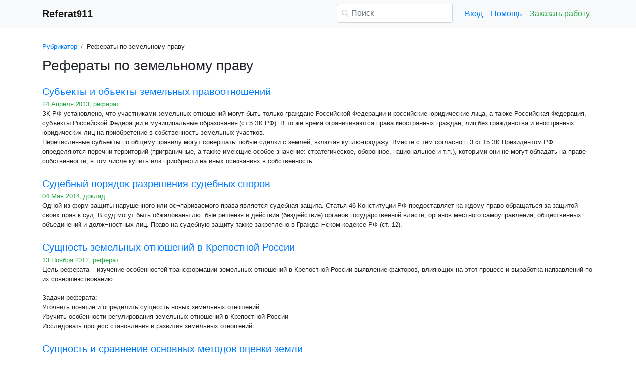

--- FILE ---
content_type: text/html
request_url: https://www.referat911.ru/Zemelnoe-pravo/place33.html
body_size: 18935
content:
<!DOCTYPE html>
<html lang="ru-RU">
<head>

    <meta http-equiv="Content-Type" content="text/html; charset=utf-8">
    <meta name='viewport' content='width=device-width, initial-scale=1.0, minimum-scale=1.0, maximum-scale=1.0, user-scalable=no'>
    <title>Рефераты по земельному праву - Referat911.ру</title>
    
    <meta name="Keywords" Content="Земельное право, курсовые и рефераты">
    <meta name="Description" Content="Рефераты по земельному праву - Referat911.ру">
    <link rel="shortcut icon" href="/i/i/favicon.ico">
    
    <style>/* 2025 v8 */ :root{--blue:#007bff;--indigo:#6610f2;--purple:#6f42c1;--pink:#e83e8c;--red:#dc3545;--orange:#fd7e14;--yellow:#ffc107;--green:#28a745;--teal:#20c997;--cyan:#17a2b8;--white:#fff;--gray:#6c757d;--gray-dark:#343a40;--primary:#007bff;--secondary:#6c757d;--success:#28a745;--info:#17a2b8;--warning:#ffc107;--danger:#dc3545;--light:#f8f9fa;--dark:#343a40;--breakpoint-xs:0;--breakpoint-sm:576px;--breakpoint-md:768px;--breakpoint-lg:992px;--breakpoint-xl:1200px;--font-family-sans-serif:-apple-system,BlinkMacSystemFont,"Segoe UI",Roboto,"Helvetica Neue",Arial,"Noto Sans",sans-serif,"Apple Color Emoji","Segoe UI Emoji","Segoe UI Symbol","Noto Color Emoji";--font-family-monospace:SFMono-Regular,Menlo,Monaco,Consolas,"Liberation Mono","Courier New",monospace} *,::after,::before{box-sizing:border-box} html{font-family:sans-serif;line-height:1.15;-webkit-text-size-adjust:100%;-webkit-tap-highlight-color:transparent} article,aside,figcaption,figure,footer,header,hgroup,main,nav,section{display:block} body{margin:0;font-family:-apple-system,BlinkMacSystemFont,"Segoe UI",Roboto,"Helvetica Neue",Arial,"Noto Sans",sans-serif,"Apple Color Emoji","Segoe UI Emoji","Segoe UI Symbol","Noto Color Emoji";font-size:1rem;font-weight:400;line-height:1.5;color:#212529;text-align:left;background-color:#fff} [tabindex="-1"]:focus{outline:0!important} hr{box-sizing:content-box;height:0;overflow:visible} h1,h2,h3,h4,h5,h6{margin-top:0;margin-bottom:.5rem} p{margin-top:0;margin-bottom:1rem} abbr[data-original-title],abbr[title]{text-decoration:underline;-webkit-text-decoration:underline dotted;text-decoration:underline dotted;cursor:help;border-bottom:0;-webkit-text-decoration-skip-ink:none;text-decoration-skip-ink:none} address{margin-bottom:1rem;font-style:normal;line-height:inherit} dl,ol,ul{margin-top:0;margin-bottom:1rem} ol ol,ol ul,ul ol,ul ul{margin-bottom:0} dt{font-weight:700} dd{margin-bottom:.5rem;margin-left:0} blockquote{margin:0 0 1rem} b,strong{font-weight:bolder} small{font-size:80%} sub,sup{position:relative;font-size:75%;line-height:0;vertical-align:baseline} sub{bottom:-.25em} sup{top:-.5em} a{color:#007bff;text-decoration:none;background-color:transparent} a:hover{color:#0056b3;text-decoration:underline} a:not([href]):not([tabindex]){color:inherit;text-decoration:none} a:not([href]):not([tabindex]):focus,a:not([href]):not([tabindex]):hover{color:inherit;text-decoration:none} a:not([href]):not([tabindex]):focus{outline:0} code,kbd,pre,samp{font-family:SFMono-Regular,Menlo,Monaco,Consolas,"Liberation Mono","Courier New",monospace;font-size:1em} pre{margin-top:0;margin-bottom:1rem;overflow:auto} figure{margin:0 0 1rem} img{vertical-align:middle;border-style:none} svg{overflow:hidden;vertical-align:middle} table{border-collapse:collapse} caption{padding-top:.75rem;padding-bottom:.75rem;color:#6c757d;text-align:left;caption-side:bottom} th{text-align:inherit} label{display:inline-block;margin-bottom:.5rem} button{border-radius:0} button:focus{outline:1px dotted;outline:5px auto -webkit-focus-ring-color} button,input,optgroup,select,textarea{margin:0;font-family:inherit;font-size:inherit;line-height:inherit} button,input{overflow:visible} button,select{text-transform:none} select{word-wrap:normal} [type=button],[type=reset],[type=submit],button{-webkit-appearance:button} [type=button]:not(:disabled),[type=reset]:not(:disabled),[type=submit]:not(:disabled),button:not(:disabled){cursor:pointer} [type=button]::-moz-focus-inner,[type=reset]::-moz-focus-inner,[type=submit]::-moz-focus-inner,button::-moz-focus-inner{padding:0;border-style:none} input[type=checkbox],input[type=radio]{box-sizing:border-box;padding:0} input[type=date],input[type=datetime-local],input[type=month],input[type=time]{-webkit-appearance:listbox} textarea{overflow:auto;resize:vertical} fieldset{min-width:0;padding:0;margin:0;border:0} legend{display:block;width:100%;max-width:100%;padding:0;margin-bottom:.5rem;font-size:1.5rem;line-height:inherit;color:inherit;white-space:normal} progress{vertical-align:baseline} [type=number]::-webkit-inner-spin-button,[type=number]::-webkit-outer-spin-button{height:auto} [type=search]{outline-offset:-2px;-webkit-appearance:none} [type=search]::-webkit-search-decoration{-webkit-appearance:none} ::-webkit-file-upload-button{font:inherit;-webkit-appearance:button} output{display:inline-block} summary{display:list-item;cursor:pointer} template{display:none} [hidden]{display:none!important} .h1,.h2,.h3,.h4,.h5,.h6,h1,h2,h3,h4,h5,h6{margin-bottom:.5rem;font-weight:500;line-height:1.2} .h1,h1{font-size:2.5rem} .h2,h2{font-size:2rem} .h3,h3{font-size:1.75rem} .h4,h4{font-size:1.5rem} .h5,h5{font-size:1.25rem} .h6,h6{font-size:1rem} .lead{font-size:1.25rem;font-weight:300} hr{margin-top:1rem;margin-bottom:1rem;border:0;border-top:1px solid rgba(0,0,0,.1)} .small,small{font-size:80%;font-weight:400} .container{width:100%;padding-right:15px;padding-left:15px;margin-right:auto;margin-left:auto} @media(min-width:576px){.container{max-width:540px}} @media(min-width:768px){.container{max-width:720px}} @media(min-width:992px){.container{max-width:960px}} @media(min-width:1200px){.container{max-width:1140px}} .row{display:-ms-flexbox;display:flex;-ms-flex-wrap:wrap;flex-wrap:wrap;margin-right:-15px;margin-left:-15px} .col,.col-1,.col-10,.col-11,.col-12,.col-2,.col-3,.col-4,.col-5,.col-6,.col-7,.col-8,.col-9,.col-auto,.col-lg,.col-lg-1,.col-lg-10,.col-lg-11,.col-lg-12,.col-lg-2,.col-lg-3,.col-lg-4,.col-lg-5,.col-lg-6,.col-lg-7,.col-lg-8,.col-lg-9,.col-lg-auto,.col-md,.col-md-1,.col-md-10,.col-md-11,.col-md-12,.col-md-2,.col-md-3,.col-md-4,.col-md-5,.col-md-6,.col-md-7,.col-md-8,.col-md-9,.col-md-auto,.col-sm,.col-sm-1,.col-sm-10,.col-sm-11,.col-sm-12,.col-sm-2,.col-sm-3,.col-sm-4,.col-sm-5,.col-sm-6,.col-sm-7,.col-sm-8,.col-sm-9,.col-sm-auto,.col-xl,.col-xl-1,.col-xl-10,.col-xl-11,.col-xl-12,.col-xl-2,.col-xl-3,.col-xl-4,.col-xl-5,.col-xl-6,.col-xl-7,.col-xl-8,.col-xl-9,.col-xl-auto{position:relative;width:100%;padding-right:15px;padding-left:15px} .col{-ms-flex-preferred-size:0;flex-basis:0;-ms-flex-positive:1;flex-grow:1;max-width:100%} .col-auto{-ms-flex:0 0 auto;flex:0 0 auto;width:auto;max-width:100%} .col-1{-ms-flex:0 0 8.333333%;flex:0 0 8.333333%;max-width:8.333333%} .col-2{-ms-flex:0 0 16.666667%;flex:0 0 16.666667%;max-width:16.666667%} .col-3{-ms-flex:0 0 25%;flex:0 0 25%;max-width:25%} .col-4{-ms-flex:0 0 33.333333%;flex:0 0 33.333333%;max-width:33.333333%} .col-5{-ms-flex:0 0 41.666667%;flex:0 0 41.666667%;max-width:41.666667%} .col-6{-ms-flex:0 0 50%;flex:0 0 50%;max-width:50%} .col-7{-ms-flex:0 0 58.333333%;flex:0 0 58.333333%;max-width:58.333333%} .col-8{-ms-flex:0 0 66.666667%;flex:0 0 66.666667%;max-width:66.666667%} .col-9{-ms-flex:0 0 75%;flex:0 0 75%;max-width:75%} .col-10{-ms-flex:0 0 83.333333%;flex:0 0 83.333333%;max-width:83.333333%} .col-11{-ms-flex:0 0 91.666667%;flex:0 0 91.666667%;max-width:91.666667%} .col-12{-ms-flex:0 0 100%;flex:0 0 100%;max-width:100%} @media(min-width:576px){.col-sm{-ms-flex-preferred-size:0;flex-basis:0;-ms-flex-positive:1;flex-grow:1;max-width:100%} .col-sm-auto{-ms-flex:0 0 auto;flex:0 0 auto;width:auto;max-width:100%} .col-sm-1{-ms-flex:0 0 8.333333%;flex:0 0 8.333333%;max-width:8.333333%} .col-sm-2{-ms-flex:0 0 16.666667%;flex:0 0 16.666667%;max-width:16.666667%} .col-sm-3{-ms-flex:0 0 25%;flex:0 0 25%;max-width:25%} .col-sm-4{-ms-flex:0 0 33.333333%;flex:0 0 33.333333%;max-width:33.333333%} .col-sm-5{-ms-flex:0 0 41.666667%;flex:0 0 41.666667%;max-width:41.666667%} .col-sm-6{-ms-flex:0 0 50%;flex:0 0 50%;max-width:50%} .col-sm-7{-ms-flex:0 0 58.333333%;flex:0 0 58.333333%;max-width:58.333333%} .col-sm-8{-ms-flex:0 0 66.666667%;flex:0 0 66.666667%;max-width:66.666667%} .col-sm-9{-ms-flex:0 0 75%;flex:0 0 75%;max-width:75%} .col-sm-10{-ms-flex:0 0 83.333333%;flex:0 0 83.333333%;max-width:83.333333%} .col-sm-11{-ms-flex:0 0 91.666667%;flex:0 0 91.666667%;max-width:91.666667%} .col-sm-12{-ms-flex:0 0 100%;flex:0 0 100%;max-width:100%} .offset-sm-0{margin-left:0} .offset-sm-1{margin-left:8.333333%} .offset-sm-2{margin-left:16.666667%} .offset-sm-3{margin-left:25%} .offset-sm-4{margin-left:33.333333%}} @media(min-width:768px){.col-md{-ms-flex-preferred-size:0;flex-basis:0;-ms-flex-positive:1;flex-grow:1;max-width:100%} .col-md-auto{-ms-flex:0 0 auto;flex:0 0 auto;width:auto;max-width:100%} .col-md-1{-ms-flex:0 0 8.333333%;flex:0 0 8.333333%;max-width:8.333333%} .col-md-2{-ms-flex:0 0 16.666667%;flex:0 0 16.666667%;max-width:16.666667%} .col-md-3{-ms-flex:0 0 25%;flex:0 0 25%;max-width:25%} .col-md-4{-ms-flex:0 0 33.333333%;flex:0 0 33.333333%;max-width:33.333333%} .col-md-5{-ms-flex:0 0 41.666667%;flex:0 0 41.666667%;max-width:41.666667%} .col-md-6{-ms-flex:0 0 50%;flex:0 0 50%;max-width:50%} .col-md-7{-ms-flex:0 0 58.333333%;flex:0 0 58.333333%;max-width:58.333333%} .col-md-8{-ms-flex:0 0 66.666667%;flex:0 0 66.666667%;max-width:66.666667%} .col-md-9{-ms-flex:0 0 75%;flex:0 0 75%;max-width:75%} .col-md-10{-ms-flex:0 0 83.333333%;flex:0 0 83.333333%;max-width:83.333333%} .col-md-11{-ms-flex:0 0 91.666667%;flex:0 0 91.666667%;max-width:91.666667%} .col-md-12{-ms-flex:0 0 100%;flex:0 0 100%;max-width:100%} .offset-md-0{margin-left:0} .offset-md-1{margin-left:8.333333%} .offset-md-2{margin-left:16.666667%} .offset-md-3{margin-left:25%} .offset-md-4{margin-left:33.333333%}} @media(min-width:992px){.col-lg{-ms-flex-preferred-size:0;flex-basis:0;-ms-flex-positive:1;flex-grow:1;max-width:100%} .col-lg-auto{-ms-flex:0 0 auto;flex:0 0 auto;width:auto;max-width:100%} .col-lg-1{-ms-flex:0 0 8.333333%;flex:0 0 8.333333%;max-width:8.333333%} .col-lg-2{-ms-flex:0 0 16.666667%;flex:0 0 16.666667%;max-width:16.666667%} .col-lg-3{-ms-flex:0 0 25%;flex:0 0 25%;max-width:25%} .col-lg-4{-ms-flex:0 0 33.333333%;flex:0 0 33.333333%;max-width:33.333333%} .col-lg-5{-ms-flex:0 0 41.666667%;flex:0 0 41.666667%;max-width:41.666667%} .col-lg-6{-ms-flex:0 0 50%;flex:0 0 50%;max-width:50%} .col-lg-7{-ms-flex:0 0 58.333333%;flex:0 0 58.333333%;max-width:58.333333%} .col-lg-8{-ms-flex:0 0 66.666667%;flex:0 0 66.666667%;max-width:66.666667%} .col-lg-9{-ms-flex:0 0 75%;flex:0 0 75%;max-width:75%} .col-lg-10{-ms-flex:0 0 83.333333%;flex:0 0 83.333333%;max-width:83.333333%} .col-lg-11{-ms-flex:0 0 91.666667%;flex:0 0 91.666667%;max-width:91.666667%} .col-lg-12{-ms-flex:0 0 100%;flex:0 0 100%;max-width:100%} .offset-lg-0{margin-left:0} .offset-lg-1{margin-left:8.333333%} .offset-lg-2{margin-left:16.666667%} .offset-lg-3{margin-left:25%} .offset-lg-4{margin-left:33.333333%}} .form-control{display:block;width:100%;height:calc(1.5em + .75rem + 2px);padding:.375rem .75rem;font-size:1rem;font-weight:400;line-height:1.5;color:#495057;background-color:#fff;background-clip:padding-box;border:1px solid #ced4da;border-radius:.25rem;transition:border-color .15s ease-in-out,box-shadow .15s ease-in-out} @media(prefers-reduced-motion:reduce){.form-control{transition:none}} .form-control::-ms-expand{background-color:transparent;border:0} .form-control:focus{color:#495057;background-color:#fff;border-color:#80bdff;outline:0;box-shadow:0 0 0 .2rem rgba(0,123,255,.25)} .form-control::-webkit-input-placeholder{color:#6c757d;opacity:1} .form-control::-moz-placeholder{color:#6c757d;opacity:1} .form-control:-ms-input-placeholder{color:#6c757d;opacity:1} .form-control::-ms-input-placeholder{color:#6c757d;opacity:1} .form-control::placeholder{color:#6c757d;opacity:1} .form-control:disabled,.form-control[readonly]{background-color:#e9ecef;opacity:1} select.form-control:focus::-ms-value{color:#495057;background-color:#fff} .form-control-file,.form-control-range{display:block;width:100%} .form-control-lg{height:calc(1.5em + 1rem + 2px);padding:.5rem 1rem;font-size:1.25rem;line-height:1.5;border-radius:.3rem} select.form-control[multiple],select.form-control[size]{height:auto} textarea.form-control{height:auto} .form-group{margin-bottom:1rem} .form-control.is-valid,.was-validated .form-control:valid{border-color:#28a745;padding-right:calc(1.5em + .75rem);background-image:url("data:image/svg+xml,%3csvg xmlns='http://www.w3.org/2000/svg' viewBox='0 0 8 8'%3e%3cpath fill='%2328a745' d='M2.3 6.73L.6 4.53c-.4-1.04.46-1.4 1.1-.8l1.1 1.4 3.4-3.8c.6-.63 1.6-.27 1.2.7l-4 4.6c-.43.5-.8.4-1.1.1z'/%3e%3c/svg%3e");background-repeat:no-repeat;background-position:center right calc(.375em + .1875rem);background-size:calc(.75em + .375rem) calc(.75em + .375rem)} .form-control.is-valid:focus,.was-validated .form-control:valid:focus{border-color:#28a745;box-shadow:0 0 0 .2rem rgba(40,167,69,.25)} .form-control.is-valid~.valid-feedback,.form-control.is-valid~.valid-tooltip,.was-validated .form-control:valid~.valid-feedback,.was-validated .form-control:valid~.valid-tooltip{display:block} .was-validated textarea.form-control:valid,textarea.form-control.is-valid{padding-right:calc(1.5em + .75rem);background-position:top calc(.375em + .1875rem) right calc(.375em + .1875rem)} .form-control-file.is-valid~.valid-feedback,.form-control-file.is-valid~.valid-tooltip,.was-validated .form-control-file:valid~.valid-feedback,.was-validated .form-control-file:valid~.valid-tooltip{display:block} .form-control.is-invalid,.was-validated .form-control:invalid{border-color:#dc3545;padding-right:calc(1.5em + .75rem);background-image:url("data:image/svg+xml,%3csvg xmlns='http://www.w3.org/2000/svg' fill='%23dc3545' viewBox='-2 -2 7 7'%3e%3cpath stroke='%23dc3545' d='M0 0l3 3m0-3L0 3'/%3e%3ccircle r='.5'/%3e%3ccircle cx='3' r='.5'/%3e%3ccircle cy='3' r='.5'/%3e%3ccircle cx='3' cy='3' r='.5'/%3e%3c/svg%3E");background-repeat:no-repeat;background-position:center right calc(.375em + .1875rem);background-size:calc(.75em + .375rem) calc(.75em + .375rem)} .form-control.is-invalid:focus,.was-validated .form-control:invalid:focus{border-color:#dc3545;box-shadow:0 0 0 .2rem rgba(220,53,69,.25)} .form-control.is-invalid~.invalid-feedback,.form-control.is-invalid~.invalid-tooltip,.was-validated .form-control:invalid~.invalid-feedback,.was-validated .form-control:invalid~.invalid-tooltip{display:block} .was-validated textarea.form-control:invalid,textarea.form-control.is-invalid{padding-right:calc(1.5em + .75rem);background-position:top calc(.375em + .1875rem) right calc(.375em + .1875rem)} .form-control-file.is-invalid~.invalid-feedback,.form-control-file.is-invalid~.invalid-tooltip,.was-validated .form-control-file:invalid~.invalid-feedback,.was-validated .form-control-file:invalid~.invalid-tooltip{display:block} .form-inline{display:-ms-flexbox;display:flex;-ms-flex-flow:row wrap;flex-flow:row wrap;-ms-flex-align:center;align-items:center} @media(min-width:576px){.form-inline label{display:-ms-flexbox;display:flex;-ms-flex-align:center;align-items:center;-ms-flex-pack:center;justify-content:center;margin-bottom:0} .form-inline .form-group{display:-ms-flexbox;display:flex;-ms-flex:0 0 auto;flex:0 0 auto;-ms-flex-flow:row wrap;flex-flow:row wrap;-ms-flex-align:center;align-items:center;margin-bottom:0} .form-inline .form-control{display:inline-block;width:auto;vertical-align:middle}} .btn{display:inline-block;font-weight:400;color:#212529;text-align:center;vertical-align:middle;-webkit-user-select:none;-moz-user-select:none;-ms-user-select:none;user-select:none;background-color:transparent;border:1px solid transparent;padding:.375rem .75rem;font-size:1rem;line-height:1.5;border-radius:.25rem;transition:color .15s ease-in-out,background-color .15s ease-in-out,border-color .15s ease-in-out,box-shadow .15s ease-in-out} @media(prefers-reduced-motion:reduce){.btn{transition:none}} .btn:hover{color:#212529;text-decoration:none} .btn.focus,.btn:focus{outline:0;box-shadow:0 0 0 .2rem rgba(0,123,255,.25)} .btn.disabled,.btn:disabled{opacity:.65} a.btn.disabled,fieldset:disabled a.btn{pointer-events:none} .btn-primary{color:#fff;background-color:#007bff;border-color:#007bff} .btn-primary:hover{color:#fff;background-color:#0069d9;border-color:#0062cc} .btn-primary.focus,.btn-primary:focus{box-shadow:0 0 0 .2rem rgba(38,143,255,.5)} .btn-primary.disabled,.btn-primary:disabled{color:#fff;background-color:#007bff;border-color:#007bff} .btn-primary:not(:disabled):not(.disabled).active,.btn-primary:not(:disabled):not(.disabled):active,.show>.btn-primary.dropdown-toggle{color:#fff;background-color:#0062cc;border-color:#005cbf} .btn-primary:not(:disabled):not(.disabled).active:focus,.btn-primary:not(:disabled):not(.disabled):active:focus,.show>.btn-primary.dropdown-toggle:focus{box-shadow:0 0 0 .2rem rgba(38,143,255,.5)} .btn-success{color:#fff;background-color:#28a745;border-color:#28a745} .btn-success:hover{color:#fff;background-color:#218838;border-color:#1e7e34} .btn-success.focus,.btn-success:focus{box-shadow:0 0 0 .2rem rgba(72,180,97,.5)} .btn-success.disabled,.btn-success:disabled{color:#fff;background-color:#28a745;border-color:#28a745} .btn-success:not(:disabled):not(.disabled).active,.btn-success:not(:disabled):not(.disabled):active,.show>.btn-success.dropdown-toggle{color:#fff;background-color:#1e7e34;border-color:#1c7430} .btn-success:not(:disabled):not(.disabled).active:focus,.btn-success:not(:disabled):not(.disabled):active:focus,.show>.btn-success.dropdown-toggle:focus{box-shadow:0 0 0 .2rem rgba(72,180,97,.5)} .btn-outline-success{color:#28a745;border-color:#28a745} .btn-outline-success:hover{color:#fff;background-color:#28a745;border-color:#28a745} .btn-outline-success.focus,.btn-outline-success:focus{box-shadow:0 0 0 .2rem rgba(40,167,69,.5)} .btn-outline-success.disabled,.btn-outline-success:disabled{color:#28a745;background-color:transparent} .btn-outline-success:not(:disabled):not(.disabled).active,.btn-outline-success:not(:disabled):not(.disabled):active,.show>.btn-outline-success.dropdown-toggle{color:#fff;background-color:#28a745;border-color:#28a745} .btn-outline-success:not(:disabled):not(.disabled).active:focus,.btn-outline-success:not(:disabled):not(.disabled):active:focus,.show>.btn-outline-success.dropdown-toggle:focus{box-shadow:0 0 0 .2rem rgba(40,167,69,.5)} .btn-block{display:block;width:100%} .btn-block+.btn-block{margin-top:.5rem} input[type=button].btn-block,input[type=reset].btn-block,input[type=submit].btn-block{width:100%} .fade{transition:opacity .15s linear} @media(prefers-reduced-motion:reduce){.fade{transition:none}} .fade:not(.show){opacity:0} .collapse:not(.show){display:none} .collapsing{position:relative;height:0;overflow:hidden;transition:height .35s ease} @media(prefers-reduced-motion:reduce){.collapsing{transition:none}} .dropdown-divider{height:0;margin:.5rem 0;overflow:hidden;border-top:1px solid #e9ecef} .nav{display:-ms-flexbox;display:flex;-ms-flex-wrap:wrap;flex-wrap:wrap;padding-left:0;margin-bottom:0;list-style:none} .nav-link{display:block;padding:.5rem 1rem} .nav-link:focus,.nav-link:hover{text-decoration:none} .nav-link.disabled{color:#6c757d;pointer-events:none;cursor:default} .navbar{position:relative;display:-ms-flexbox;display:flex;-ms-flex-wrap:wrap;flex-wrap:wrap;-ms-flex-align:center;align-items:center;-ms-flex-pack:justify;justify-content:space-between;padding:.5rem 1rem} .navbar>.container,.navbar>.container-fluid{display:-ms-flexbox;display:flex;-ms-flex-wrap:wrap;flex-wrap:wrap;-ms-flex-align:center;align-items:center;-ms-flex-pack:justify;justify-content:space-between} .navbar-brand{display:inline-block;padding-top:.3125rem;padding-bottom:.3125rem;margin-right:1rem;font-size:1.25rem;line-height:inherit;white-space:nowrap} .navbar-brand:focus,.navbar-brand:hover{text-decoration:none} .navbar-nav{display:-ms-flexbox;display:flex;-ms-flex-direction:column;flex-direction:column;padding-left:0;margin-bottom:0;list-style:none} .navbar-nav .nav-link{padding-right:0;padding-left:0} .navbar-collapse{-ms-flex-preferred-size:100%;flex-basis:100%;-ms-flex-positive:1;flex-grow:1;-ms-flex-align:center;align-items:center} .navbar-toggler{padding:.25rem .75rem;font-size:1.25rem;line-height:1;background-color:transparent;border:1px solid transparent;border-radius:.25rem} .navbar-toggler:focus,.navbar-toggler:hover{text-decoration:none} .navbar-toggler-icon{display:inline-block;width:1.5em;height:1.5em;vertical-align:middle;content:"";background:no-repeat center center;background-size:100% 100%} @media(max-width:575.98px){.navbar-expand-sm>.container,.navbar-expand-sm>.container-fluid{padding-right:0;padding-left:0}} @media(min-width:576px){.navbar-expand-sm{-ms-flex-flow:row nowrap;flex-flow:row nowrap;-ms-flex-pack:start;justify-content:flex-start} .navbar-expand-sm .navbar-nav{-ms-flex-direction:row;flex-direction:row} .navbar-expand-sm .navbar-nav .dropdown-menu{position:absolute} .navbar-expand-sm .navbar-nav .nav-link{padding-right:.5rem;padding-left:.5rem} .navbar-expand-sm>.container,.navbar-expand-sm>.container-fluid{-ms-flex-wrap:nowrap;flex-wrap:nowrap} .navbar-expand-sm .navbar-collapse{display:-ms-flexbox!important;display:flex!important;-ms-flex-preferred-size:auto;flex-basis:auto} .navbar-expand-sm .navbar-toggler{display:none}} .navbar-light .navbar-brand{color:rgba(0,0,0,.9)} .navbar-light .navbar-brand:focus,.navbar-light .navbar-brand:hover{color:rgba(0,0,0,.9)} .navbar-light .navbar-nav .nav-link{color:rgba(0,0,0,.5)} .navbar-light .navbar-nav .nav-link:focus,.navbar-light .navbar-nav .nav-link:hover{color:rgba(0,0,0,.7)} .navbar-light .navbar-nav .nav-link.disabled{color:rgba(0,0,0,.3)} .navbar-light .navbar-nav .active>.nav-link,.navbar-light .navbar-nav .nav-link.active,.navbar-light .navbar-nav .nav-link.show,.navbar-light .navbar-nav .show>.nav-link{color:rgba(0,0,0,.9)} .navbar-light .navbar-toggler{color:rgba(0,0,0,.5);border-color:rgba(0,0,0,.1)} .navbar-light .navbar-toggler-icon{background-image:url("data:image/svg+xml,%3csvg viewBox='0 0 30 30' xmlns='http://www.w3.org/2000/svg'%3e%3cpath stroke='rgba(0, 0, 0, 0.5)' stroke-width='2' stroke-linecap='round' stroke-miterlimit='10' d='M4 7h22M4 15h22M4 23h22'/%3e%3c/svg%3e")} .navbar-light .navbar-text{color:rgba(0,0,0,.5)} .navbar-light .navbar-text a{color:rgba(0,0,0,.9)} .navbar-light .navbar-text a:focus,.navbar-light .navbar-text a:hover{color:rgba(0,0,0,.9)} .card{position:relative;display:-ms-flexbox;display:flex;-ms-flex-direction:column;flex-direction:column;min-width:0;word-wrap:break-word;background-color:#fff;background-clip:border-box;border:1px solid rgba(0,0,0,.125);border-radius:.25rem} .card>hr{margin-right:0;margin-left:0} .card-body{-ms-flex:1 1 auto;flex:1 1 auto;padding:1.25rem} .card-header{padding:.75rem 1.25rem;margin-bottom:0;background-color:rgba(0,0,0,.03);border-bottom:1px solid rgba(0,0,0,.125)} .card-header:first-child{border-radius:calc(.25rem - 1px) calc(.25rem - 1px) 0 0} .breadcrumb{display:-ms-flexbox;display:flex;-ms-flex-wrap:wrap;flex-wrap:wrap;padding:.75rem 1rem;margin-bottom:1rem;list-style:none;background-color:#e9ecef;border-radius:.25rem} .breadcrumb-item+.breadcrumb-item{padding-left:.5rem} .breadcrumb-item+.breadcrumb-item::before{display:inline-block;padding-right:.5rem;color:#6c757d;content:"/"} .breadcrumb-item+.breadcrumb-item:hover::before{text-decoration:underline} .breadcrumb-item+.breadcrumb-item:hover::before{text-decoration:none} .breadcrumb-item.active{color:#6c757d} .pagination{display:-ms-flexbox;display:flex;padding-left:0;list-style:none;border-radius:.25rem} .page-link{position:relative;display:block;padding:.5rem .75rem;margin-left:-1px;line-height:1.25;color:#007bff;background-color:#fff;border:1px solid #dee2e6} .page-link:hover{z-index:2;color:#0056b3;text-decoration:none;background-color:#e9ecef;border-color:#dee2e6} .page-link:focus{z-index:2;outline:0;box-shadow:0 0 0 .2rem rgba(0,123,255,.25)} .page-item:first-child .page-link{margin-left:0;border-top-left-radius:.25rem;border-bottom-left-radius:.25rem} .page-item:last-child .page-link{border-top-right-radius:.25rem;border-bottom-right-radius:.25rem} .page-item.active .page-link{z-index:1;color:#fff;background-color:#007bff;border-color:#007bff} .page-item.disabled .page-link{color:#6c757d;pointer-events:none;cursor:auto;background-color:#fff;border-color:#dee2e6} .alert{position:relative;padding:.75rem 1.25rem;margin-bottom:1rem;border:1px solid transparent;border-radius:.25rem} .alert-danger{color:#721c24;background-color:#f8d7da;border-color:#f5c6cb} .alert-danger hr{border-top-color:#f1b0b7} .alert-danger .alert-link{color:#491217} @-webkit-keyframes spinner-border{to{-webkit-transform:rotate(360deg);transform:rotate(360deg)}} @keyframes spinner-border{to{-webkit-transform:rotate(360deg);transform:rotate(360deg)}} .spinner-border{display:inline-block;width:2rem;height:2rem;vertical-align:text-bottom;border:.25em solid currentColor;border-right-color:transparent;border-radius:50%;-webkit-animation:spinner-border .75s linear infinite;animation:spinner-border .75s linear infinite} .spinner-border-sm{width:1rem;height:1rem;border-width:.2em} @-webkit-keyframes spinner-grow{0%{-webkit-transform:scale(0);transform:scale(0)} 50%{opacity:1}} @keyframes spinner-grow{0%{-webkit-transform:scale(0);transform:scale(0)} 50%{opacity:1}} .spinner-grow{display:inline-block;width:2rem;height:2rem;vertical-align:text-bottom;background-color:currentColor;border-radius:50%;opacity:0;-webkit-animation:spinner-grow .75s linear infinite;animation:spinner-grow .75s linear infinite} .spinner-grow-sm{width:1rem;height:1rem} .bg-light{background-color:#f8f9fa!important} a.bg-light:focus,a.bg-light:hover,button.bg-light:focus,button.bg-light:hover{background-color:#dae0e5!important} .bg-transparent{background-color:transparent!important} .clearfix::after{display:block;clear:both;content:""} .d-none{display:none!important} .d-inline{display:inline!important} .d-inline-block{display:inline-block!important} .d-block{display:block!important} @media(min-width:576px){.d-sm-none{display:none!important} .d-sm-inline{display:inline!important} .d-sm-inline-block{display:inline-block!important} .d-sm-block{display:block!important}} @media(min-width:768px){.d-md-none{display:none!important} .d-md-inline{display:inline!important} .d-md-inline-block{display:inline-block!important} .d-md-block{display:block!important}} @media(min-width:992px){.d-lg-none{display:none!important} .d-lg-inline{display:inline!important} .d-lg-inline-block{display:inline-block!important} .d-lg-block{display:block!important}} .flex-wrap{-ms-flex-wrap:wrap!important;flex-wrap:wrap!important} .flex-nowrap{-ms-flex-wrap:nowrap!important;flex-wrap:nowrap!important} .justify-content-start{-ms-flex-pack:start!important;justify-content:flex-start!important} .justify-content-end{-ms-flex-pack:end!important;justify-content:flex-end!important} .justify-content-center{-ms-flex-pack:center!important;justify-content:center!important} .justify-content-around{-ms-flex-pack:distribute!important;justify-content:space-around!important} .overflow-auto{overflow:auto!important} .overflow-hidden{overflow:hidden!important} .sr-only{position:absolute;width:1px;height:1px;padding:0;overflow:hidden;clip:rect(0,0,0,0);white-space:nowrap;border:0} .m-0{margin:0!important} .mt-0,.my-0{margin-top:0!important} .mr-0,.mx-0{margin-right:0!important} .mb-0,.my-0{margin-bottom:0!important} .ml-0,.mx-0{margin-left:0!important} .m-1{margin:.25rem!important} .mt-1,.my-1{margin-top:.25rem!important} .mr-1,.mx-1{margin-right:.25rem!important} .mb-1,.my-1{margin-bottom:.25rem!important} .ml-1,.mx-1{margin-left:.25rem!important} .m-2{margin:.5rem!important} .mt-2,.my-2{margin-top:.5rem!important} .mr-2,.mx-2{margin-right:.5rem!important} .mb-2,.my-2{margin-bottom:.5rem!important} .ml-2,.mx-2{margin-left:.5rem!important} .m-3{margin:1rem!important} .mt-3,.my-3{margin-top:1rem!important} .mr-3,.mx-3{margin-right:1rem!important} .mb-3,.my-3{margin-bottom:1rem!important} .ml-3,.mx-3{margin-left:1rem!important} .m-4{margin:1.5rem!important} .mt-4,.my-4{margin-top:1.5rem!important} .mr-4,.mx-4{margin-right:1.5rem!important} .mb-4,.my-4{margin-bottom:1.5rem!important} .ml-4,.mx-4{margin-left:1.5rem!important} .m-5{margin:3rem!important} .mt-5,.my-5{margin-top:3rem!important} .mr-5,.mx-5{margin-right:3rem!important} .mb-5,.my-5{margin-bottom:3rem!important} .ml-5,.mx-5{margin-left:3rem!important} .p-0{padding:0!important} .pt-0,.py-0{padding-top:0!important} .pr-0,.px-0{padding-right:0!important} .pb-0,.py-0{padding-bottom:0!important} .pl-0,.px-0{padding-left:0!important} .p-1{padding:.25rem!important} .pt-1,.py-1{padding-top:.25rem!important} .pr-1,.px-1{padding-right:.25rem!important} .pb-1,.py-1{padding-bottom:.25rem!important} .pl-1,.px-1{padding-left:.25rem!important} .p-2{padding:.5rem!important} .pt-2,.py-2{padding-top:.5rem!important} .pr-2,.px-2{padding-right:.5rem!important} .pb-2,.py-2{padding-bottom:.5rem!important} .pl-2,.px-2{padding-left:.5rem!important} .p-3{padding:1rem!important} .pt-3,.py-3{padding-top:1rem!important} .pr-3,.px-3{padding-right:1rem!important} .pb-3,.py-3{padding-bottom:1rem!important} .pl-3,.px-3{padding-left:1rem!important} .p-4{padding:1.5rem!important} .pt-4,.py-4{padding-top:1.5rem!important} .pr-4,.px-4{padding-right:1.5rem!important} .pb-4,.py-4{padding-bottom:1.5rem!important} .pl-4,.px-4{padding-left:1.5rem!important} .p-5{padding:3rem!important} .pt-5,.py-5{padding-top:3rem!important} .pr-5,.px-5{padding-right:3rem!important} .pb-5,.py-5{padding-bottom:3rem!important} .pl-5,.px-5{padding-left:3rem!important} .m-n1{margin:-.25rem!important} .mt-n1,.my-n1{margin-top:-.25rem!important} .mr-n1,.mx-n1{margin-right:-.25rem!important} .mb-n1,.my-n1{margin-bottom:-.25rem!important} .ml-n1,.mx-n1{margin-left:-.25rem!important} .m-n2{margin:-.5rem!important} .mt-n2,.my-n2{margin-top:-.5rem!important} .mr-n2,.mx-n2{margin-right:-.5rem!important} .mb-n2,.my-n2{margin-bottom:-.5rem!important} .ml-n2,.mx-n2{margin-left:-.5rem!important} .m-n3{margin:-1rem!important} .mt-n3,.my-n3{margin-top:-1rem!important} .mr-n3,.mx-n3{margin-right:-1rem!important} .mb-n3,.my-n3{margin-bottom:-1rem!important} .ml-n3,.mx-n3{margin-left:-1rem!important} .m-n4{margin:-1.5rem!important} .mt-n4,.my-n4{margin-top:-1.5rem!important} .mr-n4,.mx-n4{margin-right:-1.5rem!important} .mb-n4,.my-n4{margin-bottom:-1.5rem!important} .ml-n4,.mx-n4{margin-left:-1.5rem!important} .m-n5{margin:-3rem!important} .mt-n5,.my-n5{margin-top:-3rem!important} .mr-n5,.mx-n5{margin-right:-3rem!important} .mb-n5,.my-n5{margin-bottom:-3rem!important} .ml-n5,.mx-n5{margin-left:-3rem!important} .m-auto{margin:auto!important} .mt-auto,.my-auto{margin-top:auto!important} .mr-auto,.mx-auto{margin-right:auto!important} .mb-auto,.my-auto{margin-bottom:auto!important} .ml-auto,.mx-auto{margin-left:auto!important} @media(min-width:576px){.mr-sm-3,.mx-sm-3{margin-right:1rem!important} .mt-sm-0,.my-sm-0{margin-top:0!important} .mb-sm-0,.my-sm-0{margin-bottom:0!important} .pl-sm-0,.px-sm-0{padding-left:0!important} .pl-sm-3,.px-sm-3{padding-left:1rem!important} .pr-sm-0,.px-sm-0{padding-right:0!important}} @media(min-width:768px){.pr-md-0,.px-md-0{padding-right:0!important}} .text-nowrap{white-space:nowrap!important} .text-left{text-align:left!important} .text-right{text-align:right!important} .text-center{text-align:center!important} .text-primary{color:#007bff!important} a.text-primary:focus,a.text-primary:hover{color:#0056b3!important} .text-secondary{color:#6c757d!important} a.text-secondary:focus,a.text-secondary:hover{color:#494f54!important} .text-success{color:#28a745!important} a.text-success:focus,a.text-success:hover{color:#19692c!important} .text-info{color:#17a2b8!important} a.text-info:focus,a.text-info:hover{color:#0f6674!important} .text-danger{color:#dc3545!important} a.text-danger:focus,a.text-danger:hover{color:#a71d2a!important} .text-light{color:#f8f9fa!important} a.text-light:focus,a.text-light:hover{color:#cbd3da!important} .visible{visibility:visible!important} .invisible{visibility:hidden!important}</style>
    
    <style>/* 2025 v2 */ .search-icon-small{background-size:16px;background-position:8px center;padding-left:28px;background-repeat:no-repeat;background-image:url("data:image/svg+xml,%3Csvg version='1.1' xmlns='http://www.w3.org/2000/svg' xmlns:xlink='http://www.w3.org/1999/xlink' width='19px' height='19px'%3E%3Cpath fill='%23c8c8c8' d='M17.632,16.955l-4.761-4.762c1.109-1.188,1.795-2.776,1.795-4.527c0-3.667-2.982-6.648-6.649-6.648 c-3.667,0-6.649,2.981-6.649,6.647c0,3.667,2.982,6.647,6.649,6.647c1.391,0,2.682-0.434,3.75-1.164l4.834,4.834L17.632,16.955z M2.824,7.666c0-2.862,2.33-5.191,5.192-5.191c2.864,0,5.192,2.329,5.192,5.191c0,2.861-2.328,5.191-5.192,5.191 C5.154,12.855,2.824,10.527,2.824,7.666z'/%3E%3C/svg%3E")} .search-icon-big{background-size:24px;background-position:12px center;padding-left:44px;background-repeat:no-repeat;background-image:url("data:image/svg+xml,%3Csvg version='1.1' xmlns='http://www.w3.org/2000/svg' xmlns:xlink='http://www.w3.org/1999/xlink' width='19px' height='19px'%3E%3Cpath fill='%23777777' d='M17.632,16.955l-4.761-4.762c1.109-1.188,1.795-2.776,1.795-4.527c0-3.667-2.982-6.648-6.649-6.648 c-3.667,0-6.649,2.981-6.649,6.647c0,3.667,2.982,6.647,6.649,6.647c1.391,0,2.682-0.434,3.75-1.164l4.834,4.834L17.632,16.955z M2.824,7.666c0-2.862,2.33-5.191,5.192-5.191c2.864,0,5.192,2.329,5.192,5.191c0,2.861-2.328,5.191-5.192,5.191 C5.154,12.855,2.824,10.527,2.824,7.666z'/%3E%3C/svg%3E")} .paper .fileview *{color:#000000;font-size:inherit}</style>
    
    <!-- Google tag (gtag.js) -->
<script async src="https://www.googletagmanager.com/gtag/js?id=G-FR7PPJPCBS"></script>
<script>
  window.dataLayer = window.dataLayer || [];
  function gtag(){dataLayer.push(arguments);}
  gtag('js', new Date());

  gtag('config', 'G-FR7PPJPCBS');
</script>
    
    <!--4.0761020183563-->
    
</head>

<body>

<nav class="navbar navbar-expand-sm navbar-light bg-light mb-3">
    
    <div class="container">
        
      <a class="navbar-brand" href="/"><strong>Referat911</strong></a>
      <button class="navbar-toggler" type="button" data-toggle="collapse" data-target="#navbarSupportedContent" aria-controls="navbarSupportedContent" aria-expanded="false" aria-label="Toggle navigation">
        <span class="navbar-toggler-icon"></span>
      </button>
    
      <div class="collapse navbar-collapse justify-content-end" id="navbarSupportedContent">
          
          
        <ul class="navbar-nav">
            <li class="dropdown-divider"></li>
                <li class="nav-item">
                <form class="form-inline mr-sm-3 my-1 my-sm-0" method="post" action="/search.html">
                  <input class="form-control search-icon-small" type="search" placeholder="Поиск" aria-label="Поиск" name="text">
                </form>
            </li>
            <li class="dropdown-divider"></li>
            <li class="nav-item pl-2 pl-sm-0">
                <a class="nav-link text-primary" href="/login.html">Вход</a>
<script>userAuth = 'null'; userAuthId = 'null'</script>
            </li>
            <li class="nav-item pl-2 pl-sm-0">
                <a class="nav-link text-primary" href="/support.html">Помощь</a>
            </li>
                <li class="nav-item pl-2 pl-sm-0">
                <a class="nav-link text-success text-nowrap" href="/order.html">Заказать работу</a>
            </li>
        </ul>
        
      </div>
      
    </div>
    
</nav>


<div class="container">
    <nav aria-label="breadcrumb"><ol class="breadcrumb bg-transparent pl-0 small flex-nowrap text-nowrap my-0 overflow-hidden">
<li class="breadcrumb-item"><a href="/">Рубрикатор</a></li>
<li class="breadcrumb-item">Рефераты по земельному праву</li>
</ol></nav><h1 class="h3">Рефераты по земельному праву</h1><div class="mt-4 mb-1">
<h2 class="h5 mb-1"><a title="" class="" href="/Zemelnoe-pravo/subekty-i-obekty-zemelnyh-pravootnoshenij/117323-1984183-place1.html">
					Субъекты и объекты  земельных правоотношений
					</a></h2>
<p class="small text-success mb-0">24 Апреля 2013, реферат</p>
<p class="small">
					ЗК РФ установлено, что  участниками земельных отношений  могут быть только граждане Российской Федерации и российские юридические  лица, а также Российская Федерация, субъекты Российской Федерации и  муниципальные образования (ст.5 ЗК РФ). В то же время ограничиваются права иностранных граждан, лиц  без гражданства и иностранных  юридических лиц на приобретение в собственность земельных участков.<br />Перечисленные субъекты по общему правилу могут совершать любые  сделки с землей, включая куплю-продажу. Вместе с тем согласно п.3 ст.15 ЗК Президентом РФ определяются перечни  территорий (приграничные, а также  имеющие особое значение: стратегическое, оборонное, национальное и т.п.), которыми они не могут обладать на праве  собственности, в том числе купить или приобрести на иных основаниях в собственность.
					</p>
</div><div class="mt-4 mb-1">
<h2 class="h5 mb-1"><a title="" class="" href="/Zemelnoe-pravo/sudebnyj-poryadok-razresheniya-sudebnyh-sporov/417675-2967396-place1.html">
					Судебный порядок разрешения судебных споров
					</a></h2>
<p class="small text-success mb-0">04 Мая 2014, доклад</p>
<p class="small">
					Одной из форм защиты нарушенного или ос¬париваемого права является судебная защита. Статья 46 Конституции РФ предоставляет ка-ждому право обращаться за защитой своих прав в суд. В суд могут быть обжалованы лю¬бые решения и действия (бездействие) органов государственной власти, органов местного самоуправления, общественных объединений и долж¬ностных лиц. Право на судебную защиту также закреплено в Граждан¬ском кодексе РФ (ст. 12).
					</p>
</div><div class="mt-4 mb-1">
<h2 class="h5 mb-1"><a title="" class="" href="/Zemelnoe-pravo/sushhnost-zemelnyh-otnoshenij-v-krepostnoj/43293-1370339-place1.html">
					Сущность земельных отношений в Крепостной России
					</a></h2>
<p class="small text-success mb-0">13 Ноября 2012, реферат</p>
<p class="small">
					Цель  реферата – изучение особенностей трансформации земельных отношений в Крепостной России выявление факторов, влияющих на этот процесс и выработка направлений по их совершенствованию.<br /> <br />Задачи реферата: <br />Уточнить понятие и определить сущность новых земельных отношений <br />Изучить особенности регулирования земельных отношений в Крепостной России<br />Исследовать процесс становления и развития земельных отношений.
					</p>
</div><div class="mt-4 mb-1">
<h2 class="h5 mb-1"><a title="" class="" href="/Zemelnoe-pravo/sushhnost-i-sravnenie-osnovnyh-metodov/140894-2109893-place1.html">
					Сущность и сравнение основных методов оценки земли
					</a></h2>
<p class="small text-success mb-0">28 Мая 2013, курсовая работа</p>
<p class="small">
					Целью данной работы является рассмотрение всех методов оценки земельных  участков, и их применение на практике. Неотъемлемым элементом любого объекта недвижимости, его природным базисом выступает земельный участок. Земля в первую очередь имеет право на доход, приносимый всем объектам недвижимости, поскольку стоимость зданий и сооружений на земельном участке носит вторичный характер и выступает как дополнительный вклад в стоимость земельного участка. Кроме того, выгоды от использования земельного участка реализуются на протяжении неограниченного времени, в то время как улучшения имеют определенный срок службы.
					</p>
</div><div class="mt-4 mb-1">
<h2 class="h5 mb-1"><a title="" class="" href="/Zemelnoe-pravo/sushhnost-monitoringa-zemel-funkcii-zadachi/201584-2365104-place1.html">
					Сущность мониторинга земель: функции, задачи, содержание
					</a></h2>
<p class="small text-success mb-0">28 Октября 2013, контрольная работа</p>
<p class="small">
					Целью исследования является анализ российского законодательства, регулирующегомониторинг земель, который представляет собой систему наблюдений за состоянием земельного фонда для своевременного выявления изменений, их оценки, прогноза, предупреждения и устранения последствий негативных процессов.<br /> В рамках поставленной  цели планируется решение следующих  задач:<br />определить функции, задачи и содержание сущности мониторинга;<br />выявить методы и способы проведения мониторинга земель;<br />раскрыть основные процедуры мониторинга земель.
					</p>
</div><div class="mt-4 mb-1">
<h2 class="h5 mb-1"><a title="" class="" href="/Zemelnoe-pravo/shema-zemleustrojstva-territorii-subektov-rossijskoj/53260-1464793-place1.html">
					Схема землеустройства территории субъектов Российской Федерации
					</a></h2>
<p class="small text-success mb-0">10 Декабря 2012, реферат</p>
<p class="small">
					Каждый субъект РФ должен иметь схему землеустройства территории, <br />основное назначение которой — детализация и углубление намеченных в Генеральной схеме мероприятий по использованию и охране земель, их привязка к территории субъекта РФ с учетом местных условий
					</p>
</div><div class="mt-4 mb-1">
<h2 class="h5 mb-1"><a title="" class="" href="/Zemelnoe-pravo/taheometr-turaly-zhalpy-mlmet-ndrste/560544-3329916-place1.html">
					Тахеометр туралы жалпы мәлімет, өндірісте электронды тахеометрді қолдану
					</a></h2>
<p class="small text-success mb-0">21 Ноября 2014, реферат</p>
<p class="small">
					Құрылыс өнімінің сапасына талаптары тез өсетіні белгілі. Сонымен қатар құрылыс жұмыстарының жалпы техникалық деңгейі, құрылыс өндірісінің технологиялылығы, беріктілігі, төзімділігі мен көркемділігінің тұрақты дамуының қажеттілігі де артады.<br />Құрылыс, жер қазу, жол және геодезиялық жұмыстар жүргізген кезде техникалық нормативтерді сақтау және салынатын құрылыстардың жобалық құжаттамаларына сәйкестігі үшін нақты өлшеулер пен есептеулер қажет. Қажетті есептеулерді орындау үшін әртүрлі геодезиялық жабдықтар қолданылады, солардың бірі болып тахеометр табылады.
					</p>
</div><div class="mt-4 mb-1">
<h2 class="h5 mb-1"><a title="" class="" href="/Zemelnoe-pravo/teoreticheskie-osnovy-zemleustrojstva/349204-2776771-place1.html">
					Теоретические основы землеустройства
					</a></h2>
<p class="small text-success mb-0">02 Марта 2014, реферат</p>
<p class="small">
					Землеустройство - мероприятия по изучению состояния земель, планированию и организации рационального использования земель и их охраны, описанию местоположения и установлению на местности границ объектов землеустройства, организации рационального использования гражданами и юридическими лицами земельных участков для осуществления сельскохозяйственного производства, а также по организации территорий, используемых общинами коренных малочисленных народов Севера, Сибири и Дальнего Востока Российской Федерации и лицами, относящимися к коренным малочисленным народам Севера, Сибири и Дальнего Востока Российской Федерации, для обеспечения их традиционного образа жизни.
					</p>
</div><div class="mt-4 mb-1">
<h2 class="h5 mb-1"><a title="" class="" href="/Zemelnoe-pravo/tehnologiya-montazha-i-zagotovitelnyh-rabot/95242-1866427-place1.html">
					Технология  монтажа и заготовительных работ  по системам отопления и вентиляции
					</a></h2>
<p class="small text-success mb-0">20 Марта 2013, курсовая работа</p>
<p class="small">
					При разработке системы водяного отопления конкретного здания выбирают, прежде всего, схему системы, устанавливающую определенное сочетание труб с приборами. Повторяющимся элементом каждой вертикальной и горизонтальной системы является стояк или ветвь. В стояке и ветви отдельные узлы соединения отопительных приборов с трубами – приборные узлы, объединенные промежуточными трубами, создают основу системы отопления, определяющую принцип ее действия. Поэтому применяемые в настоящее время схемы системы отопления рассмотрим при различных приборных узлах, входящих в стояки или ветви.
					</p>
</div><div class="mt-4 mb-1">
<h2 class="h5 mb-1"><a title="" class="" href="/Zemelnoe-pravo/tehnologiya-vozdelyvaniya-ozimoj-rzhi-s/409742-2946674-place1.html">
					Технология возделывания озимой ржи  с элементами инноваций
					</a></h2>
<p class="small text-success mb-0">25 Апреля 2014, курсовая работа</p>
<p class="small">
					В курсовом проекте раскрываются следующие задачи:<br />1.	Описать биологические особенности роста и развития озимой ржи и их ботаническое описание. <br />2.	Описать сорта озимой ржи и их подготовку к посевам.<br />3.	Изучить инновационные технологии возделывания озимой  ржи. <br />4.	Изучить инновационные методы уборки урожаев и способы послеуборочной доработки и хранения семян.
					</p>
</div><div class="mt-4 mb-1">
<h2 class="h5 mb-1"><a title="" class="" href="/Zemelnoe-pravo/tehnologiya-monitoringa-i-kontrolya-za/348760-2775044-place1.html">
					Технология мониторинга и контроля за использованием объектов недвижимости
					</a></h2>
<p class="small text-success mb-0">02 Марта 2014, курсовая работа</p>
<p class="small">
					На всех этапах человеческого развития благосостояние общества зависело и зависит от его умения использовать незаменимый природный ресурс - земельный. В отличие от других факторов производства земля пространственно ограничена, неперемещаема. Земля является основой материальных благ, важнейшим компонентом природной среды; имеет территориальную, качественную и количественную неоднородность, изменчивость свойств.
					</p>
</div><div class="mt-4 mb-1">
<h2 class="h5 mb-1"><a title="" class="" href="/Zemelnoe-pravo/tipy-jelementy-planirovochnoj-struktury-zhiloj/24952-1230014-place1.html">
					Типы элементы планировочной структуры жилой застройки города
					</a></h2>
<p class="small text-success mb-0">22 Мая 2012, курсовая работа</p>
<p class="small">
					Градостроительство в современном понимании — это теория и практика планировки и застройки городов (поселений), охватывающая комплекс социально-экономических, санитарно-гигиенических, технических и архитектурно-художественных проблем.<br />o         Экономические задачи включают целесообразный выбор, планомерное и экономически оправданное освоение территории для всех видов строительства, эффективное использование природных ресурсов, определение наиболее рациональной системы расселения.<br />o         К техническим задачам относитс
					</p>
</div><div class="mt-4 mb-1">
<h2 class="h5 mb-1"><a title="" class="" href="/Zemelnoe-pravo/topyra/531743-3250380-place1.html">
					Топырақ
					</a></h2>
<p class="small text-success mb-0">13 Октября 2014, реферат</p>
<p class="small">
					Топырақ – тірі және өлі табиғатқа тән бірнеше сипаты мен қасиеті бар табиғи ерекше құрылым. Топырақ судын,<br />ауаның және организмдердің, литосфераның жоғары қабаттарына әсер етуінен пайда болады және ол бір-бірімен байланысты қабаттардан тұрады. Топырақты топырақ түзуші факторлар қарым-қатынасы нәтижесінде пайда болатын табиғи<br />жеке дене деген көзқарас 19 ғ-дың соңғы ширегінде пайда болды.
					</p>
</div><div class="mt-4 mb-1">
<h2 class="h5 mb-1"><a title="" class="" href="/Zemelnoe-pravo/transformaciya-i-uluchshenie-ugodij/418675-2969846-place1.html">
					Трансформация и улучшение угодий
					</a></h2>
<p class="small text-success mb-0">04 Мая 2014, контрольная работа</p>
<p class="small">
					Трансформация земель — это не единичный акт, а сложный и длительный процесс, который в организационно-хозяйственном, техническом и правовом отношениях составляет одну из основополагающих проблем землеустройства. В организационно-хозяйственном отношении (то есть по смыслу и общему предназначению) трансформация угодий может быть разделена на следующие группы. <br />Переход от фактического состава угодий к запроектированному осуществляется на основе трансформации земель, то есть посредством перевода угодий из одного вида в другой.
					</p>
</div><div class="mt-4 mb-1">
<h2 class="h5 mb-1"><a title="" class="" href="/Zemelnoe-pravo/trebovaniya-k-obrazuemym-i-izmenennym/94798-1863932-place1.html">
					Требования к образуемым и измененным земельным участкам
					</a></h2>
<p class="small text-success mb-0">19 Марта 2013, реферат</p>
<p class="small">
					В у казанной статье Земельного кодекса РФ содержит требования, предъявляемые  к земельным участкам, которые  в результате их раздела, объединения , перераспределения и выдела. В соответствии с п. 6 ст. 30 Градостроительного кодекса РФ в  градостроительном регламенте в  отношении земельных участков и  объектов капитального строительства, расположенных в пределах в соответствующей территориальной зоны.
					</p>
</div><div class="mt-4 mb-1">
<h2 class="h5 mb-1"><a title="" class="" href="/Zemelnoe-pravo/turistskie-formalnosti-germanii/102774-1911294-place1.html">
					Туристские формальности Германии
					</a></h2>
<p class="small text-success mb-0">02 Апреля 2013, контрольная работа</p>
<p class="small">
					&quot;Форма&quot; по латыни - установленный  порядок. &quot;Формаль ный&quot; - сделанный по установленному образцу. &quot;Формальность&quot; - установленное законодательством условие или действие, требуе мое при выполнении какого-либо важного и ответственного дела. Туристские формальности - это введенные законодательством той или иной страны или группой государств одновременно строго обязательные нормы, которые должны вы полняться туристом, туристской фирмой (далее - турфирма), и всеми другими организациями, имеющими отношение к подго товке и проведению туристской поездки (далее - турпоездка), тем более если она совершается в другое государство.
					</p>
</div><div class="mt-4 mb-1">
<h2 class="h5 mb-1"><a title="" class="" href="/Zemelnoe-pravo/ugolovnaya-otvetstvennost-za-narushenie-zemelnogo/501033-3174872-place1.html">
					Уголовная ответственность за нарушение земельного законодательства
					</a></h2>
<p class="small text-success mb-0">09 Августа 2014, реферат</p>
<p class="small">
					При совершении нарушения земельного законодательства, являющегося общественно опасным, к виновным применяется уголовная ответственность. Эта ответственность наступает только за уголовно наказуемые действия или бездействие, которые признаются таковыми в соответствии с нормами УК РФ.<br />Установление в законе и применение на практике уголовной ответственности способствуют предупреждению преступлений, когда иные -  более мягкие меры воздействия: дисциплинарные, материальные, административные — оказываются недостаточно результативными.
					</p>
</div><div class="mt-4 mb-1">
<h2 class="h5 mb-1"><a title="" class="" href="/Zemelnoe-pravo/upravlenie-zemelnym-imushhestvom/139514-2102185-place1.html">
					Управление земельным имуществом
					</a></h2>
<p class="small text-success mb-0">27 Мая 2013, лекция</p>
<p class="small">
					Предмет концепции управления земельными ресурсами.<br />Объект концепции управления земельными ресурсами.<br />Особенности управления природными объектами недвижимости.
					</p>
</div><div class="mt-4 mb-1">
<h2 class="h5 mb-1"><a title="" class="" href="/Zemelnoe-pravo/upravlenie-zemelnymi-resursami/101577-1900301-place1.html">
					Управление земельными ресурсами
					</a></h2>
<p class="small text-success mb-0">31 Марта 2013, контрольная работа</p>
<p class="small">
					Земельный фонд страны является национальным богатством, рациональное использование которого невозможно без системы управления. Экономические преобразования в  России во многом определили значение управления земельными отношениями  и земельными ресурсами. Это связано  с тем, что земля помимо ее традиционных свойств (средство производства, пространственно-операционный базис) стала объектом правоотношений и объектом недвижимости. Управление  земельными ресурсами включает такие  функциональные действия, как землеустройство, кадастр, мониторинг земельных ресурсов и др.
					</p>
</div><div class="mt-4 mb-1">
<h2 class="h5 mb-1"><a title="" class="" href="/Zemelnoe-pravo/upravlenie-zemelnymi-resursami/297456-2650322-place1.html">
					Управление земельными ресурсами
					</a></h2>
<p class="small text-success mb-0">14 Января 2014, контрольная работа</p>
<p class="small">
					Государственное управление земельным фондом - отдельная сфера государственного управления. Областью действия является земля в широком смысле слова. Предметом регулирования является система земельных правоотношений в области рационального использования и охраны земельных ресурсов как объекта экономического хозяйствования.<br />Все земли, которые находятся в пределах Российской Федерации, составляют единый земельный фонд РФ.
					</p>
</div><div class="mt-4 mb-1">
<h2 class="h5 mb-1"><a title="" class="" href="/Zemelnoe-pravo/upravlenie-zemelnymi-resursami/387085-2877007-place1.html">
					Управление земельными ресурсами
					</a></h2>
<p class="small text-success mb-0">04 Апреля 2014, реферат</p>
<p class="small">
					Главная цель земельных преобразований в Российской Федерации состоит в обеспечении рационального использования и охраны земель как важнейшего природного ресурса, создании правовых, экономических, организационно-технологических и других условий для воспроизводства и повышения плодородия почвы, сохранения сельских, лесных и других земель, улучшения природной среды, развития сельских и городских поселений.<br />Земельные ресурс
					</p>
</div><div class="mt-4 mb-1">
<h2 class="h5 mb-1"><a title="" class="" href="/Zemelnoe-pravo/upravlenie-zemelnymi-resursami/412241-2953079-place1.html">
					Управление земельными ресурсами
					</a></h2>
<p class="small text-success mb-0">28 Апреля 2014, контрольная работа</p>
<p class="small">
					В работе отражены особенности управления земельными ресурсами на федеральном, региональном и муниципальном уровнях.
					</p>
</div><div class="mt-4 mb-1">
<h2 class="h5 mb-1"><a title="" class="" href="/Zemelnoe-pravo/upravlenie-zemelnymi-resursami/528953-3243994-place1.html">
					Управление земельными ресурсами
					</a></h2>
<p class="small text-success mb-0">09 Октября 2014, контрольная работа</p>
<p class="small">
					Земли, находящиеся в пределах Российской Федерации, составляют земельный фонд страны.<br />Согласно действующему законодательству и сложившимся традициям, государственный учет земель в Российской Федерации осуществляется по категориям земель и угодьям без включения в состав земельного фонда земель, покрытых внутренними морскими водами и территориальным морем. Целью государственного учета земель является получение систематизированных сведений о количестве, качественном состоянии и правовом положении земель в границах территорий, необходимых для принятия управленческих решений, направленных на обеспечение рационального и эффективного использования земель.
					</p>
</div><div class="mt-4 mb-1">
<h2 class="h5 mb-1"><a title="" class="" href="/Zemelnoe-pravo/upravlenie-mnogokvartirnym-domom-ponyatiya-i/531705-3250296-place1.html">
					Управление многоквартирным домом: понятия и способы управления
					</a></h2>
<p class="small text-success mb-0">13 Октября 2014, контрольная работа</p>
<p class="small">
					Конституция Российской Федерации закрепляет право каждого гражданина иметь имущество в собственности, владеть, пользоваться и распоряжаться им как единолично, так и совместно с другими лицами. Указанное конституционное положение отражено в жилищном законодательстве: собственники жилых и нежилых помещений в многоквартирном доме по своему усмотрению и в своих интересах осуществляют управление многоквартирным жилым домом при минимальном вмешательстве органов власти. В России происходит постепенное становление собственника, понимание им своей роли в эффективном управлении недвижимостью, увеличении ее стоимости и рыночной привлекательности. В данной статье попытаемся сформулировать понятие «управление многоквартирным жилым домом», определим условные критерии выбора способа управления многоквартирным домом и обозначим договорные связи при каждом способе управления.
					</p>
</div><div class="mt-4 mb-1">
<h2 class="h5 mb-1"><a title="" class="" href="/Zemelnoe-pravo/upravleniya-zemelnymi-resursami-kazahstana/568163-3359550-place1.html">
					Управления земельными  ресурсами Казахстана
					</a></h2>
<p class="small text-success mb-0">10 Декабря 2014, реферат</p>
<p class="small">
					Казахстан располагает крупнейшими земельными ресурсами. Общая площадь земельного фонда составляет 272 млн. гектар. В связи с этим земельные отношения в Казахстане – очень интересный и актуальный вопрос. Объектом земельных отношений является вся земля в пределах территории Республики Казахстан, отдельные земельные участки независимо от того, что на них расположено и от правовых оснований их закрепленности за отдельными субъектами, а также право на земельные участки и земельные доли. Земельные отношения в Казахстане складываются достаточно давно.
					</p>
</div><div class="mt-4 mb-1">
<h2 class="h5 mb-1"><a title="" class="" href="/Zemelnoe-pravo/usloviya-prekrashheniya-prava-na-zemlju/419066-2970739-place1.html">
					Условия прекращения права на землю
					</a></h2>
<p class="small text-success mb-0">05 Мая 2014, реферат</p>
<p class="small">
					Объектом управления является жилищный фонд: жилые дома и жилые помещения (часть дома, квартира, комната), предназначенные и пригодные для проживания, благоустроенные применительно к условиям муниципального образования, отвечающие санитарным, техническим нормам и требованиям. Специфика жилья как объекта управления практически исключает правомочия по владению и пользованию жилищным фондом из круга прав муниципального образования как собственника, так как владение и пользование жилыми помещениями осуществляется отдельными физическими и юридическими лицами на договорной основе.
					</p>
</div><div class="mt-4 mb-1">
<h2 class="h5 mb-1"><a title="" class="" href="/Zemelnoe-pravo/ustanovlenie-granic-obekta-zemleustrojstva/236520-2477915-place1.html">
					Установление границ объекта землеустройства
					</a></h2>
<p class="small text-success mb-0">28 Ноября 2013, курсовая работа</p>
<p class="small">
					Основной целью землеустройства  является обеспечение рационального  и эффективного использования земель, установление границ населенных пунктов  и  охранных зон инженерных коммуникаций служат механизмом для достижения поставленных целей. Цель данного курсового  проекта является ознакомление с  процессом, содержанием и методикой установления границ населенных пунктов и охранных зон инженерных коммуникаций , а также с землеустроительной документацией, получаемой в процессе установления границ.
					</p>
</div><div class="mt-4 mb-1">
<h2 class="h5 mb-1"><a title="" class="" href="/Zemelnoe-pravo/ustanovlenie-granic-obektov-zemleustrojstva/524345.html">
					Установление границ объектов землеустройства
					</a></h2>
<p class="small text-success mb-0">29 Сентября 2014, курсовая работа</p>
<p class="small">
					Территорию муниципального образования составляют земли городских, сельских населенных пунктов, поселений, прилегающие к ним земли общего пользования, рекреационные зоны, земли, необходимые для развития поселений, и другие земли в границах муниципального образования независимо от форм собственности и целевого назначения. Территория муниципального образования должна быть единой и не может состоять из территориально не связанных друг с другом частей. При определении территории муниципального образования желательно сохранять целостность земельного участка, принадлежащего одному землепользователю. Установление и изменение территории муниципального образования производятся с учетом исторических и иных местных традиций.
					</p>
</div><div class="mt-4 mb-1">
<h2 class="h5 mb-1"><a title="" class="" href="/Zemelnoe-pravo/uchenye-v-zemleustrojstve/341129-2756607-place1.html">
					Ученые в землеустройстве
					</a></h2>
<p class="small text-success mb-0">22 Февраля 2014, реферат</p>
<p class="small">
					Землеустройство включает систему мероприятий, направленных на осуществление земельного законодательства, решений Советов народных депутатов по организации использования и охраны земель, создание благоприятной экологической среды и улучшение природных ландшафтов.<br />Задачами землеустройства  являются организация рационального использования земель во всех отраслях народного хозяйства, создание условий поддержания устойчивых ландшафтов и охраны земель. Землеустройство предусматривает:<br />1) разработку  прогнозов, республиканских и  региональных программ, схем использования и охраны земельных ресурсов и схем землеустройства;
					</p>
</div><div class="mt-4 mb-1">
<h2 class="h5 mb-1"><a title="" class="" href="/Zemelnoe-pravo/uchet-zemel-v-ramenskom-rajone/44815-1382383-place1.html">
					Учет земель в Раменском районе
					</a></h2>
<p class="small text-success mb-0">20 Ноября 2012, курсовая работа</p>
<p class="small">
					Количественный учет земель состоит в определении площадей видов и подвидов угодий, площадей мелиорированных земель, площадей различных  категорий земельного фонда, общей  площади землевладения (землепользования), учет земель ведется по участкам, имеющим  различные естественно-исторические качества, различающихся по характеру  использования, т.е. по угодьям. Каждое угодье состоит  из отдельных контуров. Под контуром понимается территория, состоящая из однородного угодья и имеющая замкнутую внешнюю границу. Контур выступает в качестве первичного учетного элемента. Внутри контура могут быть выделены почвенные контуры, то есть участки с различными почвенными характеристиками.
					</p>
</div><nav aria-label="breadcrumb"><ol class="breadcrumb bg-transparent pl-0 small flex-nowrap text-nowrap my-0 overflow-hidden"><nav aria-label="Страницы" class="overflow-auto mt-5"><ul class="pagination">
<li class="page-item"><a class="page-link" href="/Zemelnoe-pravo/place32.html"><span aria-hidden="true"><span class="d-inline d-sm-none">«</span><span class="d-none d-sm-inline text-nowrap">« Предыдущая</span></span></a></li>
<li class="page-item d-none d-sm-block"><a class="page-link" href="/Zemelnoe-pravo/place27.html">27</a></li>
<li class="page-item d-none d-sm-block"><a class="page-link" href="/Zemelnoe-pravo/place28.html">28</a></li>
<li class="page-item d-none d-sm-block"><a class="page-link" href="/Zemelnoe-pravo/place29.html">29</a></li>
<li class="page-item d-none d-sm-block"><a class="page-link" href="/Zemelnoe-pravo/place30.html">30</a></li>
<li class="page-item d-none d-sm-block"><a class="page-link" href="/Zemelnoe-pravo/place31.html">31</a></li>
<li class="page-item d-none d-sm-block"><a class="page-link" href="/Zemelnoe-pravo/place32.html">32</a></li>
<li class="page-item active" aria-current="page"><a class="page-link text-nowrap" href="#"><span>Страница 33</span></a></li>
<li class="page-item d-none d-sm-block"><a class="page-link" href="/Zemelnoe-pravo/place34.html">34</a></li>
<li class="page-item d-none d-sm-block"><a class="page-link" href="/Zemelnoe-pravo/place35.html">35</a></li>
<li class="page-item d-none d-sm-block"><a class="page-link" href="/Zemelnoe-pravo/place36.html">36</a></li>
<li class="page-item"><a class="page-link" href="/Zemelnoe-pravo/place34.html"><span aria-hidden="true"><span class="d-none d-sm-inline text-nowrap">Следующая »</span><span class="d-inline d-sm-none">»</span></span></a></li>
</ul></nav></ol></nav>

</div>



<hr class="my-5"/>

<footer class="footer mb-5">
    <div class="container">
        <div class="row">
            <div class="col-4 col-md-8 d-none d-sm-inline"><small>&copy; 2009 — 2026 <a href="/">Referat911</a><span class="d-none d-lg-inline"> — тысячи рефератов, курсовых и дипломных работ</span></small></div>
            <div class="col-12 col-sm-8 col-md-4 flex-nowrap">
                <ul class="nav justify-content-around justify-content-sm-end flex-nowrap">
                    <li class="nav-item"><a class="nav-link py-0 pl-0 pr-sm-0" href="/"><small>Предметы</small></a></li>
                    <li class="nav-item"><a class="nav-link py-0 pl-0 pl-sm-3 pr-sm-0" href="/search/Эссе/page1.html"><small>Поиск</small></a></li>
                    <li class="nav-item"><a class="nav-link py-0 pl-0 pl-sm-3 pr-sm-0" href="/support.html"><small>Помощь</small></a></li>
                    <li class="nav-item"><a class="nav-link py-0 pl-0 pl-sm-3 pr-sm-0" href="/company.html" style="display:none"><small>Реквизиты</small></a></li>
                    <li class="nav-item"><a class="nav-link py-0 pl-0 pl-sm-3 pr-sm-0" href="/contacts.html" style="display:none"><small>Контакты</small></a></li>
                </ul>
            </div>
        </div>
    </div>
</footer>


<script src="https://ajax.googleapis.com/ajax/libs/jquery/3.4.1/jquery.min.js"></script>
<script src="https://cdn.jsdelivr.net/npm/bootstrap@4.3.1/dist/js/bootstrap.min.js"></script>


<script type="text/javascript">
    
    
</script>



</body>
</html>